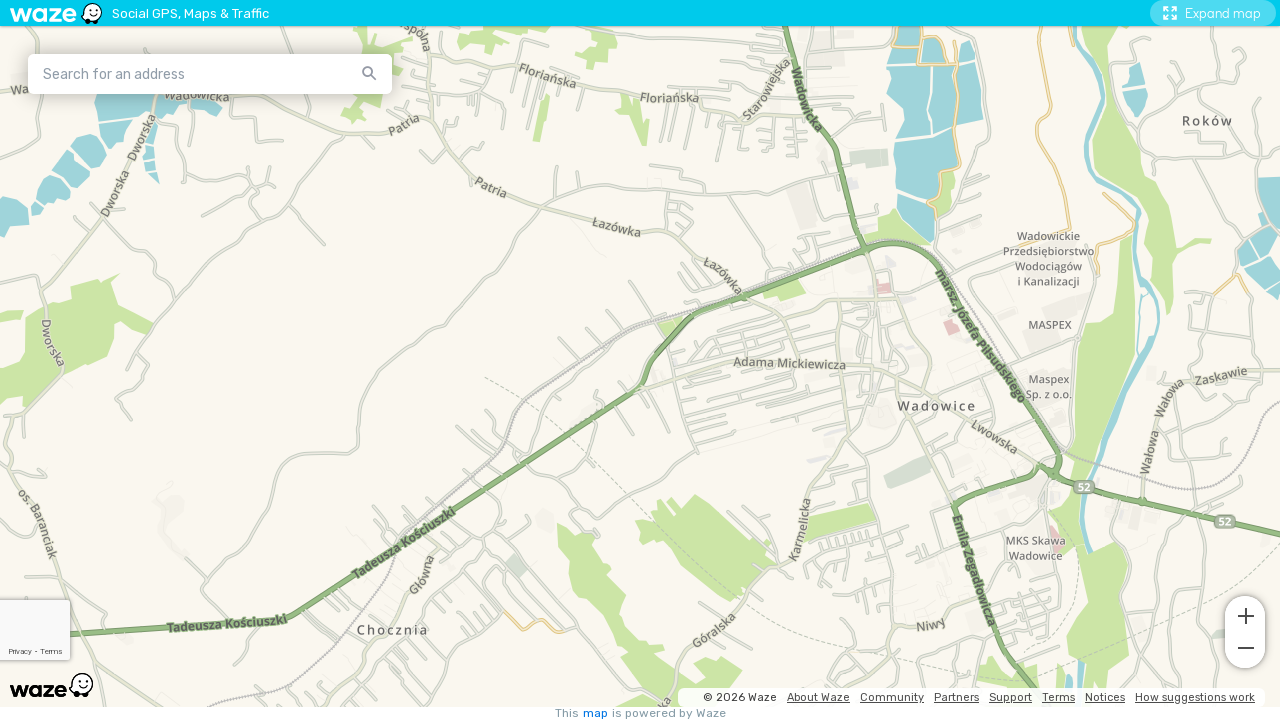

--- FILE ---
content_type: text/html; charset=utf-8
request_url: https://www.google.com/recaptcha/enterprise/anchor?ar=1&k=6Lf4WdUqAAAAAEUYUvzyLYIkO3PoFAqi8ZHGiDLW&co=aHR0cHM6Ly9lbWJlZC53YXplLmNvbTo0NDM.&hl=en&v=PoyoqOPhxBO7pBk68S4YbpHZ&size=invisible&badge=bottomleft&anchor-ms=20000&execute-ms=30000&cb=au8kmq9te1h3
body_size: 48550
content:
<!DOCTYPE HTML><html dir="ltr" lang="en"><head><meta http-equiv="Content-Type" content="text/html; charset=UTF-8">
<meta http-equiv="X-UA-Compatible" content="IE=edge">
<title>reCAPTCHA</title>
<style type="text/css">
/* cyrillic-ext */
@font-face {
  font-family: 'Roboto';
  font-style: normal;
  font-weight: 400;
  font-stretch: 100%;
  src: url(//fonts.gstatic.com/s/roboto/v48/KFO7CnqEu92Fr1ME7kSn66aGLdTylUAMa3GUBHMdazTgWw.woff2) format('woff2');
  unicode-range: U+0460-052F, U+1C80-1C8A, U+20B4, U+2DE0-2DFF, U+A640-A69F, U+FE2E-FE2F;
}
/* cyrillic */
@font-face {
  font-family: 'Roboto';
  font-style: normal;
  font-weight: 400;
  font-stretch: 100%;
  src: url(//fonts.gstatic.com/s/roboto/v48/KFO7CnqEu92Fr1ME7kSn66aGLdTylUAMa3iUBHMdazTgWw.woff2) format('woff2');
  unicode-range: U+0301, U+0400-045F, U+0490-0491, U+04B0-04B1, U+2116;
}
/* greek-ext */
@font-face {
  font-family: 'Roboto';
  font-style: normal;
  font-weight: 400;
  font-stretch: 100%;
  src: url(//fonts.gstatic.com/s/roboto/v48/KFO7CnqEu92Fr1ME7kSn66aGLdTylUAMa3CUBHMdazTgWw.woff2) format('woff2');
  unicode-range: U+1F00-1FFF;
}
/* greek */
@font-face {
  font-family: 'Roboto';
  font-style: normal;
  font-weight: 400;
  font-stretch: 100%;
  src: url(//fonts.gstatic.com/s/roboto/v48/KFO7CnqEu92Fr1ME7kSn66aGLdTylUAMa3-UBHMdazTgWw.woff2) format('woff2');
  unicode-range: U+0370-0377, U+037A-037F, U+0384-038A, U+038C, U+038E-03A1, U+03A3-03FF;
}
/* math */
@font-face {
  font-family: 'Roboto';
  font-style: normal;
  font-weight: 400;
  font-stretch: 100%;
  src: url(//fonts.gstatic.com/s/roboto/v48/KFO7CnqEu92Fr1ME7kSn66aGLdTylUAMawCUBHMdazTgWw.woff2) format('woff2');
  unicode-range: U+0302-0303, U+0305, U+0307-0308, U+0310, U+0312, U+0315, U+031A, U+0326-0327, U+032C, U+032F-0330, U+0332-0333, U+0338, U+033A, U+0346, U+034D, U+0391-03A1, U+03A3-03A9, U+03B1-03C9, U+03D1, U+03D5-03D6, U+03F0-03F1, U+03F4-03F5, U+2016-2017, U+2034-2038, U+203C, U+2040, U+2043, U+2047, U+2050, U+2057, U+205F, U+2070-2071, U+2074-208E, U+2090-209C, U+20D0-20DC, U+20E1, U+20E5-20EF, U+2100-2112, U+2114-2115, U+2117-2121, U+2123-214F, U+2190, U+2192, U+2194-21AE, U+21B0-21E5, U+21F1-21F2, U+21F4-2211, U+2213-2214, U+2216-22FF, U+2308-230B, U+2310, U+2319, U+231C-2321, U+2336-237A, U+237C, U+2395, U+239B-23B7, U+23D0, U+23DC-23E1, U+2474-2475, U+25AF, U+25B3, U+25B7, U+25BD, U+25C1, U+25CA, U+25CC, U+25FB, U+266D-266F, U+27C0-27FF, U+2900-2AFF, U+2B0E-2B11, U+2B30-2B4C, U+2BFE, U+3030, U+FF5B, U+FF5D, U+1D400-1D7FF, U+1EE00-1EEFF;
}
/* symbols */
@font-face {
  font-family: 'Roboto';
  font-style: normal;
  font-weight: 400;
  font-stretch: 100%;
  src: url(//fonts.gstatic.com/s/roboto/v48/KFO7CnqEu92Fr1ME7kSn66aGLdTylUAMaxKUBHMdazTgWw.woff2) format('woff2');
  unicode-range: U+0001-000C, U+000E-001F, U+007F-009F, U+20DD-20E0, U+20E2-20E4, U+2150-218F, U+2190, U+2192, U+2194-2199, U+21AF, U+21E6-21F0, U+21F3, U+2218-2219, U+2299, U+22C4-22C6, U+2300-243F, U+2440-244A, U+2460-24FF, U+25A0-27BF, U+2800-28FF, U+2921-2922, U+2981, U+29BF, U+29EB, U+2B00-2BFF, U+4DC0-4DFF, U+FFF9-FFFB, U+10140-1018E, U+10190-1019C, U+101A0, U+101D0-101FD, U+102E0-102FB, U+10E60-10E7E, U+1D2C0-1D2D3, U+1D2E0-1D37F, U+1F000-1F0FF, U+1F100-1F1AD, U+1F1E6-1F1FF, U+1F30D-1F30F, U+1F315, U+1F31C, U+1F31E, U+1F320-1F32C, U+1F336, U+1F378, U+1F37D, U+1F382, U+1F393-1F39F, U+1F3A7-1F3A8, U+1F3AC-1F3AF, U+1F3C2, U+1F3C4-1F3C6, U+1F3CA-1F3CE, U+1F3D4-1F3E0, U+1F3ED, U+1F3F1-1F3F3, U+1F3F5-1F3F7, U+1F408, U+1F415, U+1F41F, U+1F426, U+1F43F, U+1F441-1F442, U+1F444, U+1F446-1F449, U+1F44C-1F44E, U+1F453, U+1F46A, U+1F47D, U+1F4A3, U+1F4B0, U+1F4B3, U+1F4B9, U+1F4BB, U+1F4BF, U+1F4C8-1F4CB, U+1F4D6, U+1F4DA, U+1F4DF, U+1F4E3-1F4E6, U+1F4EA-1F4ED, U+1F4F7, U+1F4F9-1F4FB, U+1F4FD-1F4FE, U+1F503, U+1F507-1F50B, U+1F50D, U+1F512-1F513, U+1F53E-1F54A, U+1F54F-1F5FA, U+1F610, U+1F650-1F67F, U+1F687, U+1F68D, U+1F691, U+1F694, U+1F698, U+1F6AD, U+1F6B2, U+1F6B9-1F6BA, U+1F6BC, U+1F6C6-1F6CF, U+1F6D3-1F6D7, U+1F6E0-1F6EA, U+1F6F0-1F6F3, U+1F6F7-1F6FC, U+1F700-1F7FF, U+1F800-1F80B, U+1F810-1F847, U+1F850-1F859, U+1F860-1F887, U+1F890-1F8AD, U+1F8B0-1F8BB, U+1F8C0-1F8C1, U+1F900-1F90B, U+1F93B, U+1F946, U+1F984, U+1F996, U+1F9E9, U+1FA00-1FA6F, U+1FA70-1FA7C, U+1FA80-1FA89, U+1FA8F-1FAC6, U+1FACE-1FADC, U+1FADF-1FAE9, U+1FAF0-1FAF8, U+1FB00-1FBFF;
}
/* vietnamese */
@font-face {
  font-family: 'Roboto';
  font-style: normal;
  font-weight: 400;
  font-stretch: 100%;
  src: url(//fonts.gstatic.com/s/roboto/v48/KFO7CnqEu92Fr1ME7kSn66aGLdTylUAMa3OUBHMdazTgWw.woff2) format('woff2');
  unicode-range: U+0102-0103, U+0110-0111, U+0128-0129, U+0168-0169, U+01A0-01A1, U+01AF-01B0, U+0300-0301, U+0303-0304, U+0308-0309, U+0323, U+0329, U+1EA0-1EF9, U+20AB;
}
/* latin-ext */
@font-face {
  font-family: 'Roboto';
  font-style: normal;
  font-weight: 400;
  font-stretch: 100%;
  src: url(//fonts.gstatic.com/s/roboto/v48/KFO7CnqEu92Fr1ME7kSn66aGLdTylUAMa3KUBHMdazTgWw.woff2) format('woff2');
  unicode-range: U+0100-02BA, U+02BD-02C5, U+02C7-02CC, U+02CE-02D7, U+02DD-02FF, U+0304, U+0308, U+0329, U+1D00-1DBF, U+1E00-1E9F, U+1EF2-1EFF, U+2020, U+20A0-20AB, U+20AD-20C0, U+2113, U+2C60-2C7F, U+A720-A7FF;
}
/* latin */
@font-face {
  font-family: 'Roboto';
  font-style: normal;
  font-weight: 400;
  font-stretch: 100%;
  src: url(//fonts.gstatic.com/s/roboto/v48/KFO7CnqEu92Fr1ME7kSn66aGLdTylUAMa3yUBHMdazQ.woff2) format('woff2');
  unicode-range: U+0000-00FF, U+0131, U+0152-0153, U+02BB-02BC, U+02C6, U+02DA, U+02DC, U+0304, U+0308, U+0329, U+2000-206F, U+20AC, U+2122, U+2191, U+2193, U+2212, U+2215, U+FEFF, U+FFFD;
}
/* cyrillic-ext */
@font-face {
  font-family: 'Roboto';
  font-style: normal;
  font-weight: 500;
  font-stretch: 100%;
  src: url(//fonts.gstatic.com/s/roboto/v48/KFO7CnqEu92Fr1ME7kSn66aGLdTylUAMa3GUBHMdazTgWw.woff2) format('woff2');
  unicode-range: U+0460-052F, U+1C80-1C8A, U+20B4, U+2DE0-2DFF, U+A640-A69F, U+FE2E-FE2F;
}
/* cyrillic */
@font-face {
  font-family: 'Roboto';
  font-style: normal;
  font-weight: 500;
  font-stretch: 100%;
  src: url(//fonts.gstatic.com/s/roboto/v48/KFO7CnqEu92Fr1ME7kSn66aGLdTylUAMa3iUBHMdazTgWw.woff2) format('woff2');
  unicode-range: U+0301, U+0400-045F, U+0490-0491, U+04B0-04B1, U+2116;
}
/* greek-ext */
@font-face {
  font-family: 'Roboto';
  font-style: normal;
  font-weight: 500;
  font-stretch: 100%;
  src: url(//fonts.gstatic.com/s/roboto/v48/KFO7CnqEu92Fr1ME7kSn66aGLdTylUAMa3CUBHMdazTgWw.woff2) format('woff2');
  unicode-range: U+1F00-1FFF;
}
/* greek */
@font-face {
  font-family: 'Roboto';
  font-style: normal;
  font-weight: 500;
  font-stretch: 100%;
  src: url(//fonts.gstatic.com/s/roboto/v48/KFO7CnqEu92Fr1ME7kSn66aGLdTylUAMa3-UBHMdazTgWw.woff2) format('woff2');
  unicode-range: U+0370-0377, U+037A-037F, U+0384-038A, U+038C, U+038E-03A1, U+03A3-03FF;
}
/* math */
@font-face {
  font-family: 'Roboto';
  font-style: normal;
  font-weight: 500;
  font-stretch: 100%;
  src: url(//fonts.gstatic.com/s/roboto/v48/KFO7CnqEu92Fr1ME7kSn66aGLdTylUAMawCUBHMdazTgWw.woff2) format('woff2');
  unicode-range: U+0302-0303, U+0305, U+0307-0308, U+0310, U+0312, U+0315, U+031A, U+0326-0327, U+032C, U+032F-0330, U+0332-0333, U+0338, U+033A, U+0346, U+034D, U+0391-03A1, U+03A3-03A9, U+03B1-03C9, U+03D1, U+03D5-03D6, U+03F0-03F1, U+03F4-03F5, U+2016-2017, U+2034-2038, U+203C, U+2040, U+2043, U+2047, U+2050, U+2057, U+205F, U+2070-2071, U+2074-208E, U+2090-209C, U+20D0-20DC, U+20E1, U+20E5-20EF, U+2100-2112, U+2114-2115, U+2117-2121, U+2123-214F, U+2190, U+2192, U+2194-21AE, U+21B0-21E5, U+21F1-21F2, U+21F4-2211, U+2213-2214, U+2216-22FF, U+2308-230B, U+2310, U+2319, U+231C-2321, U+2336-237A, U+237C, U+2395, U+239B-23B7, U+23D0, U+23DC-23E1, U+2474-2475, U+25AF, U+25B3, U+25B7, U+25BD, U+25C1, U+25CA, U+25CC, U+25FB, U+266D-266F, U+27C0-27FF, U+2900-2AFF, U+2B0E-2B11, U+2B30-2B4C, U+2BFE, U+3030, U+FF5B, U+FF5D, U+1D400-1D7FF, U+1EE00-1EEFF;
}
/* symbols */
@font-face {
  font-family: 'Roboto';
  font-style: normal;
  font-weight: 500;
  font-stretch: 100%;
  src: url(//fonts.gstatic.com/s/roboto/v48/KFO7CnqEu92Fr1ME7kSn66aGLdTylUAMaxKUBHMdazTgWw.woff2) format('woff2');
  unicode-range: U+0001-000C, U+000E-001F, U+007F-009F, U+20DD-20E0, U+20E2-20E4, U+2150-218F, U+2190, U+2192, U+2194-2199, U+21AF, U+21E6-21F0, U+21F3, U+2218-2219, U+2299, U+22C4-22C6, U+2300-243F, U+2440-244A, U+2460-24FF, U+25A0-27BF, U+2800-28FF, U+2921-2922, U+2981, U+29BF, U+29EB, U+2B00-2BFF, U+4DC0-4DFF, U+FFF9-FFFB, U+10140-1018E, U+10190-1019C, U+101A0, U+101D0-101FD, U+102E0-102FB, U+10E60-10E7E, U+1D2C0-1D2D3, U+1D2E0-1D37F, U+1F000-1F0FF, U+1F100-1F1AD, U+1F1E6-1F1FF, U+1F30D-1F30F, U+1F315, U+1F31C, U+1F31E, U+1F320-1F32C, U+1F336, U+1F378, U+1F37D, U+1F382, U+1F393-1F39F, U+1F3A7-1F3A8, U+1F3AC-1F3AF, U+1F3C2, U+1F3C4-1F3C6, U+1F3CA-1F3CE, U+1F3D4-1F3E0, U+1F3ED, U+1F3F1-1F3F3, U+1F3F5-1F3F7, U+1F408, U+1F415, U+1F41F, U+1F426, U+1F43F, U+1F441-1F442, U+1F444, U+1F446-1F449, U+1F44C-1F44E, U+1F453, U+1F46A, U+1F47D, U+1F4A3, U+1F4B0, U+1F4B3, U+1F4B9, U+1F4BB, U+1F4BF, U+1F4C8-1F4CB, U+1F4D6, U+1F4DA, U+1F4DF, U+1F4E3-1F4E6, U+1F4EA-1F4ED, U+1F4F7, U+1F4F9-1F4FB, U+1F4FD-1F4FE, U+1F503, U+1F507-1F50B, U+1F50D, U+1F512-1F513, U+1F53E-1F54A, U+1F54F-1F5FA, U+1F610, U+1F650-1F67F, U+1F687, U+1F68D, U+1F691, U+1F694, U+1F698, U+1F6AD, U+1F6B2, U+1F6B9-1F6BA, U+1F6BC, U+1F6C6-1F6CF, U+1F6D3-1F6D7, U+1F6E0-1F6EA, U+1F6F0-1F6F3, U+1F6F7-1F6FC, U+1F700-1F7FF, U+1F800-1F80B, U+1F810-1F847, U+1F850-1F859, U+1F860-1F887, U+1F890-1F8AD, U+1F8B0-1F8BB, U+1F8C0-1F8C1, U+1F900-1F90B, U+1F93B, U+1F946, U+1F984, U+1F996, U+1F9E9, U+1FA00-1FA6F, U+1FA70-1FA7C, U+1FA80-1FA89, U+1FA8F-1FAC6, U+1FACE-1FADC, U+1FADF-1FAE9, U+1FAF0-1FAF8, U+1FB00-1FBFF;
}
/* vietnamese */
@font-face {
  font-family: 'Roboto';
  font-style: normal;
  font-weight: 500;
  font-stretch: 100%;
  src: url(//fonts.gstatic.com/s/roboto/v48/KFO7CnqEu92Fr1ME7kSn66aGLdTylUAMa3OUBHMdazTgWw.woff2) format('woff2');
  unicode-range: U+0102-0103, U+0110-0111, U+0128-0129, U+0168-0169, U+01A0-01A1, U+01AF-01B0, U+0300-0301, U+0303-0304, U+0308-0309, U+0323, U+0329, U+1EA0-1EF9, U+20AB;
}
/* latin-ext */
@font-face {
  font-family: 'Roboto';
  font-style: normal;
  font-weight: 500;
  font-stretch: 100%;
  src: url(//fonts.gstatic.com/s/roboto/v48/KFO7CnqEu92Fr1ME7kSn66aGLdTylUAMa3KUBHMdazTgWw.woff2) format('woff2');
  unicode-range: U+0100-02BA, U+02BD-02C5, U+02C7-02CC, U+02CE-02D7, U+02DD-02FF, U+0304, U+0308, U+0329, U+1D00-1DBF, U+1E00-1E9F, U+1EF2-1EFF, U+2020, U+20A0-20AB, U+20AD-20C0, U+2113, U+2C60-2C7F, U+A720-A7FF;
}
/* latin */
@font-face {
  font-family: 'Roboto';
  font-style: normal;
  font-weight: 500;
  font-stretch: 100%;
  src: url(//fonts.gstatic.com/s/roboto/v48/KFO7CnqEu92Fr1ME7kSn66aGLdTylUAMa3yUBHMdazQ.woff2) format('woff2');
  unicode-range: U+0000-00FF, U+0131, U+0152-0153, U+02BB-02BC, U+02C6, U+02DA, U+02DC, U+0304, U+0308, U+0329, U+2000-206F, U+20AC, U+2122, U+2191, U+2193, U+2212, U+2215, U+FEFF, U+FFFD;
}
/* cyrillic-ext */
@font-face {
  font-family: 'Roboto';
  font-style: normal;
  font-weight: 900;
  font-stretch: 100%;
  src: url(//fonts.gstatic.com/s/roboto/v48/KFO7CnqEu92Fr1ME7kSn66aGLdTylUAMa3GUBHMdazTgWw.woff2) format('woff2');
  unicode-range: U+0460-052F, U+1C80-1C8A, U+20B4, U+2DE0-2DFF, U+A640-A69F, U+FE2E-FE2F;
}
/* cyrillic */
@font-face {
  font-family: 'Roboto';
  font-style: normal;
  font-weight: 900;
  font-stretch: 100%;
  src: url(//fonts.gstatic.com/s/roboto/v48/KFO7CnqEu92Fr1ME7kSn66aGLdTylUAMa3iUBHMdazTgWw.woff2) format('woff2');
  unicode-range: U+0301, U+0400-045F, U+0490-0491, U+04B0-04B1, U+2116;
}
/* greek-ext */
@font-face {
  font-family: 'Roboto';
  font-style: normal;
  font-weight: 900;
  font-stretch: 100%;
  src: url(//fonts.gstatic.com/s/roboto/v48/KFO7CnqEu92Fr1ME7kSn66aGLdTylUAMa3CUBHMdazTgWw.woff2) format('woff2');
  unicode-range: U+1F00-1FFF;
}
/* greek */
@font-face {
  font-family: 'Roboto';
  font-style: normal;
  font-weight: 900;
  font-stretch: 100%;
  src: url(//fonts.gstatic.com/s/roboto/v48/KFO7CnqEu92Fr1ME7kSn66aGLdTylUAMa3-UBHMdazTgWw.woff2) format('woff2');
  unicode-range: U+0370-0377, U+037A-037F, U+0384-038A, U+038C, U+038E-03A1, U+03A3-03FF;
}
/* math */
@font-face {
  font-family: 'Roboto';
  font-style: normal;
  font-weight: 900;
  font-stretch: 100%;
  src: url(//fonts.gstatic.com/s/roboto/v48/KFO7CnqEu92Fr1ME7kSn66aGLdTylUAMawCUBHMdazTgWw.woff2) format('woff2');
  unicode-range: U+0302-0303, U+0305, U+0307-0308, U+0310, U+0312, U+0315, U+031A, U+0326-0327, U+032C, U+032F-0330, U+0332-0333, U+0338, U+033A, U+0346, U+034D, U+0391-03A1, U+03A3-03A9, U+03B1-03C9, U+03D1, U+03D5-03D6, U+03F0-03F1, U+03F4-03F5, U+2016-2017, U+2034-2038, U+203C, U+2040, U+2043, U+2047, U+2050, U+2057, U+205F, U+2070-2071, U+2074-208E, U+2090-209C, U+20D0-20DC, U+20E1, U+20E5-20EF, U+2100-2112, U+2114-2115, U+2117-2121, U+2123-214F, U+2190, U+2192, U+2194-21AE, U+21B0-21E5, U+21F1-21F2, U+21F4-2211, U+2213-2214, U+2216-22FF, U+2308-230B, U+2310, U+2319, U+231C-2321, U+2336-237A, U+237C, U+2395, U+239B-23B7, U+23D0, U+23DC-23E1, U+2474-2475, U+25AF, U+25B3, U+25B7, U+25BD, U+25C1, U+25CA, U+25CC, U+25FB, U+266D-266F, U+27C0-27FF, U+2900-2AFF, U+2B0E-2B11, U+2B30-2B4C, U+2BFE, U+3030, U+FF5B, U+FF5D, U+1D400-1D7FF, U+1EE00-1EEFF;
}
/* symbols */
@font-face {
  font-family: 'Roboto';
  font-style: normal;
  font-weight: 900;
  font-stretch: 100%;
  src: url(//fonts.gstatic.com/s/roboto/v48/KFO7CnqEu92Fr1ME7kSn66aGLdTylUAMaxKUBHMdazTgWw.woff2) format('woff2');
  unicode-range: U+0001-000C, U+000E-001F, U+007F-009F, U+20DD-20E0, U+20E2-20E4, U+2150-218F, U+2190, U+2192, U+2194-2199, U+21AF, U+21E6-21F0, U+21F3, U+2218-2219, U+2299, U+22C4-22C6, U+2300-243F, U+2440-244A, U+2460-24FF, U+25A0-27BF, U+2800-28FF, U+2921-2922, U+2981, U+29BF, U+29EB, U+2B00-2BFF, U+4DC0-4DFF, U+FFF9-FFFB, U+10140-1018E, U+10190-1019C, U+101A0, U+101D0-101FD, U+102E0-102FB, U+10E60-10E7E, U+1D2C0-1D2D3, U+1D2E0-1D37F, U+1F000-1F0FF, U+1F100-1F1AD, U+1F1E6-1F1FF, U+1F30D-1F30F, U+1F315, U+1F31C, U+1F31E, U+1F320-1F32C, U+1F336, U+1F378, U+1F37D, U+1F382, U+1F393-1F39F, U+1F3A7-1F3A8, U+1F3AC-1F3AF, U+1F3C2, U+1F3C4-1F3C6, U+1F3CA-1F3CE, U+1F3D4-1F3E0, U+1F3ED, U+1F3F1-1F3F3, U+1F3F5-1F3F7, U+1F408, U+1F415, U+1F41F, U+1F426, U+1F43F, U+1F441-1F442, U+1F444, U+1F446-1F449, U+1F44C-1F44E, U+1F453, U+1F46A, U+1F47D, U+1F4A3, U+1F4B0, U+1F4B3, U+1F4B9, U+1F4BB, U+1F4BF, U+1F4C8-1F4CB, U+1F4D6, U+1F4DA, U+1F4DF, U+1F4E3-1F4E6, U+1F4EA-1F4ED, U+1F4F7, U+1F4F9-1F4FB, U+1F4FD-1F4FE, U+1F503, U+1F507-1F50B, U+1F50D, U+1F512-1F513, U+1F53E-1F54A, U+1F54F-1F5FA, U+1F610, U+1F650-1F67F, U+1F687, U+1F68D, U+1F691, U+1F694, U+1F698, U+1F6AD, U+1F6B2, U+1F6B9-1F6BA, U+1F6BC, U+1F6C6-1F6CF, U+1F6D3-1F6D7, U+1F6E0-1F6EA, U+1F6F0-1F6F3, U+1F6F7-1F6FC, U+1F700-1F7FF, U+1F800-1F80B, U+1F810-1F847, U+1F850-1F859, U+1F860-1F887, U+1F890-1F8AD, U+1F8B0-1F8BB, U+1F8C0-1F8C1, U+1F900-1F90B, U+1F93B, U+1F946, U+1F984, U+1F996, U+1F9E9, U+1FA00-1FA6F, U+1FA70-1FA7C, U+1FA80-1FA89, U+1FA8F-1FAC6, U+1FACE-1FADC, U+1FADF-1FAE9, U+1FAF0-1FAF8, U+1FB00-1FBFF;
}
/* vietnamese */
@font-face {
  font-family: 'Roboto';
  font-style: normal;
  font-weight: 900;
  font-stretch: 100%;
  src: url(//fonts.gstatic.com/s/roboto/v48/KFO7CnqEu92Fr1ME7kSn66aGLdTylUAMa3OUBHMdazTgWw.woff2) format('woff2');
  unicode-range: U+0102-0103, U+0110-0111, U+0128-0129, U+0168-0169, U+01A0-01A1, U+01AF-01B0, U+0300-0301, U+0303-0304, U+0308-0309, U+0323, U+0329, U+1EA0-1EF9, U+20AB;
}
/* latin-ext */
@font-face {
  font-family: 'Roboto';
  font-style: normal;
  font-weight: 900;
  font-stretch: 100%;
  src: url(//fonts.gstatic.com/s/roboto/v48/KFO7CnqEu92Fr1ME7kSn66aGLdTylUAMa3KUBHMdazTgWw.woff2) format('woff2');
  unicode-range: U+0100-02BA, U+02BD-02C5, U+02C7-02CC, U+02CE-02D7, U+02DD-02FF, U+0304, U+0308, U+0329, U+1D00-1DBF, U+1E00-1E9F, U+1EF2-1EFF, U+2020, U+20A0-20AB, U+20AD-20C0, U+2113, U+2C60-2C7F, U+A720-A7FF;
}
/* latin */
@font-face {
  font-family: 'Roboto';
  font-style: normal;
  font-weight: 900;
  font-stretch: 100%;
  src: url(//fonts.gstatic.com/s/roboto/v48/KFO7CnqEu92Fr1ME7kSn66aGLdTylUAMa3yUBHMdazQ.woff2) format('woff2');
  unicode-range: U+0000-00FF, U+0131, U+0152-0153, U+02BB-02BC, U+02C6, U+02DA, U+02DC, U+0304, U+0308, U+0329, U+2000-206F, U+20AC, U+2122, U+2191, U+2193, U+2212, U+2215, U+FEFF, U+FFFD;
}

</style>
<link rel="stylesheet" type="text/css" href="https://www.gstatic.com/recaptcha/releases/PoyoqOPhxBO7pBk68S4YbpHZ/styles__ltr.css">
<script nonce="PwQ8546wFMqn7cf-IAMLow" type="text/javascript">window['__recaptcha_api'] = 'https://www.google.com/recaptcha/enterprise/';</script>
<script type="text/javascript" src="https://www.gstatic.com/recaptcha/releases/PoyoqOPhxBO7pBk68S4YbpHZ/recaptcha__en.js" nonce="PwQ8546wFMqn7cf-IAMLow">
      
    </script></head>
<body><div id="rc-anchor-alert" class="rc-anchor-alert"></div>
<input type="hidden" id="recaptcha-token" value="[base64]">
<script type="text/javascript" nonce="PwQ8546wFMqn7cf-IAMLow">
      recaptcha.anchor.Main.init("[\x22ainput\x22,[\x22bgdata\x22,\x22\x22,\[base64]/[base64]/[base64]/KE4oMTI0LHYsdi5HKSxMWihsLHYpKTpOKDEyNCx2LGwpLFYpLHYpLFQpKSxGKDE3MSx2KX0scjc9ZnVuY3Rpb24obCl7cmV0dXJuIGx9LEM9ZnVuY3Rpb24obCxWLHYpe04odixsLFYpLFZbYWtdPTI3OTZ9LG49ZnVuY3Rpb24obCxWKXtWLlg9KChWLlg/[base64]/[base64]/[base64]/[base64]/[base64]/[base64]/[base64]/[base64]/[base64]/[base64]/[base64]\\u003d\x22,\[base64]\\u003d\x22,\x22RWdxw7vCjWYpw4LClmDDkcKQwoUZHMKEwoNsX8OiExfDsz1DwptQw7Uswr/CkjrDo8KjOFvDoA7DmQ7DpgPCnE5nwrwlUW/[base64]/CicOkw7ghw5zCn8OWOhvDlCVMw7BoS8KVKGLDuz0Ef3TDm8KOXUxQwoRCw4tzwow1wpVkfsKSFMOMw6InwpQqKMKFbMOVwrsFw6HDt2llwpxdwqLDicKkw7DCsCt7w4DCnMOzPcKSw6nCncOJw6YxSik9OMOFUsOvIycTwoQSJ8O0wqHDlgEqCTnCo8K4wqBbHsKkcn/DgcKKHEp0wqx7w7nDtFTChmheFhrCtMKKNcKKwrgGdARxIR4uRMKAw7lbHsObLcKJSRZaw77Dq8KFwrYIKXTCrh/CkMKBKDFzUMKuGSTCu2XCvVZMUTE8w7DCt8Kpwq/CnWPDtMOJwpw2LcKPw5nCikjCksK7ccKJw6QyBsKTwpbDh07Dtj7CrsKswr7CvjHDssK+eMO2w7fCh1wmBsK6wr9xcsOMbTF0TcKRw541wrJLw5nDi3UIwrLDgnhlU2crEcK/HiY6PETDs2NSTx9YADceXRHDhTzDuR/CnD7CkMK+KxbDgBnDs31Ow4/DgQkxwqMvw4zDrF3Ds19oflPCqEsOwpTDimzDkcOGe1HDo3RIwo1WKUnCucKKw65dw77CiBYgDAUJwokNQcONEUfCjsO2w7I9TMKAFMKew68ewrpZwqdew6bCisKTTjfCnzTCo8OuQ8Kmw78fw5PCksOFw7vDuiLChVLDjwcuOcK3wp4lwo4rw41CcMOwc8O4wp/Dv8OhQh/Cq0/Di8Opw63CuGbCocKFwrhFwqV6wrEhwot0Y8OBU1nCosOta2h9NMK1w5hYf1Mdw5EwwqLDiH9de8Obwqw7w5dRDcORVcK6wrnDgsK0XkXCpyzCkl7DhcOoJcKAwoETKQ7CshTChcOFwobCpsK0w7bCrn7ClMOmwp3Dg8OpwrjCq8OoJMKzYEAUNiPCpcO5w7/DrRJ/cAxSP8OoPRQxwqHDhzLDpMOMwpjDp8OEw4bDvhPDrBEQw7XCsBjDl0ssw4DCjMKKSMKHw4LDmcOKw5EOwoVPw5HCi0kAw6NCw4d1a8KRwrLDjcOiKMK+wpjCnQnCscKrwpXCmMK/[base64]/[base64]/ClcOZw6jChcOLSFXDpRzCoT1awoEGw5p7FQsnwp3Cv8KAJWplcsO8w4l2GWQAwrx/HjvCm2dMRsO7wqg3wp1xN8O/asKdcRMvw7TCnR5bKT8nesOSw5gGbcK7w4/CvUMJwqzCjcOXw7FJw4p9wrPCqsK7wr3CusOUGCjDkcOLwpBiwp92wrNlw7QjPMKRScOcwpEOw6kRZRjCujvDr8K4asObMBoWwptLUMKFb1zChjYzHMO/EcKrTcKqQMO2w5nCqMOzw6jCisO4OcOSd8Oow7zCqUAnwrHDvDLDj8KXd0zDhnYfN8OYcMOXworCgQUBZ8KIBcOwwpppaMOZSzgDZiLChSRUwp/DrsKGw4U/wp0hOAdDGjjDhRPDhsO/[base64]/w7fDoMOkw4/CscKzwrtNemxywqZgUXrClsODwoLCgcKowokBw7w2D3pbIBFfXUVvw7hGwr/Cl8K8wqPCgjDDuMKdw4/DvUtPw75iw61ww7vDqwjDqsKiw5/CkcOow4rCvgUWbcKqesKKw7dvVcKBwpnDrsOLFcOBRMKxwrXCq0ELw4lCw7HCiMKJAMO/NkzCpcOjwr1kw5/[base64]/[base64]/CosODw5DDiz7CvjzCiMKJaznDtTHDiF/[base64]/DvypPJWEkBHnCoUXDrMOiw6Nbw5cHScKSw5bCu8KBw4h/wqZPwp1HwqRqwqk7EMOuAcKNNcO8a8Kbw6ENGsOuesO1w7jCkjXDjcOJUHvCs8Ofw4o4wqhuRU9ZUifCm25Mwp/Du8ODe14cworCni7DuBMSbsOXUkFvP2UeMMO3aEl8YMOmLsOCUlHDgMOVcmDDmMK3w4pQe0/Cu8KUwrfDmhHDrlrDpnxUw5XCisKSAMO8eMKZeULDisOQVsOIwqfDg0rCpy1dwq/CsMKRw5zClGzDnB7Dg8OuD8KQOXZHO8K7wpDDnsOawrkVw57DvcOeQsODw7xAw4YZIDHDk8KDw64TaSpjwpJUDAjClg/DuTfCmggJw4otasOywpPDuBwTw7xtNmXCsAnCmsKvBFR+w789FMKuwp9oVcKew5MLOGvCpGzDhDRgwqvDlMKYw6o+w7tLJwnDnMKCw53CtyNowo/DlA/Dj8OxLFdmw4UxAsOFw6l/KMOJcMKndsKfwqjCn8KNw6gSGMKsw6o/[base64]/Ci8O9O8KMN8OQNnzDrsK3wpRdB2bDpyk5w4Z0w6HCoUElw7FkSUsRMHDCqwwGIMOTJcK/w6RaHcO6w7PCsMOXwoJ4IS7Du8KKw7LDm8OqUcKqLVNTdFN9wqEbw4gHw51QworCuDTCpMKpw5Miw6Z5A8OIDA3Cr2hjwrXCmMKhwoDCtjLCkXVFdcKpUsKpCMOBb8K7L0HDnQkuHx9gZnvDnAoDwpXCi8OqWcKyw68GZcOIBMKMIcK/SnpCRTxBPwnDhDgWwqJVw4nDg0deIMK3w43Do8OSRsKtw7ATWEknOsK8wqHClh/[base64]/DpRI4W8K2wpHDjg4gYsO+wp/Dl8KXw6jCsTTCkGVhfsO2JcKpA8KLw7nDjcKgBBoywpjCiMOgXkANLcK5DDvConoiw5hAQ3NGcMOzRh3DilnCicK3VcOAQw/[base64]/[base64]/wprCsGvDnnNkUMKPw5AEwoEgI3TDucOufG/[base64]/[base64]/DsBjDjsOWdT/[base64]/CosKnwpYiw7g0ZcOGCy1gw6cYTMO2w4t9wqk5wo3DqsK6wrnCkhDCmsKAV8K2C3N3V193AMOheMO8w7Jzw4/DpMOMwpDCiMKTw7DCuV9XUDsfGG9sKRxFw7TDk8KEKcOtdzvCn0vDhMOewr3DnCbDpcK9wqVxFxfDoClrwrdyCcOUw4I2wpVJPUrDtsOxK8K1woQQeAtEwpXCsMOJJCbCpMOWw4fCm0jDqMKyKUU3wo5Zw58bbcOPwqdEREPDnht/[base64]/DuWBEw7TDpBzDgMK/K23DklJOUT83w4bDq0rCjsKgwpbDpWN/[base64]/HR7Cox/CmXJbwpPDpUxewojDu8KWdMOSYsKSaCbDkDXCqcOjC8Odwpx/[base64]/ClMKIw4DClEXCvMKDNcOLWRFfEsOPYsOGwprDsyHCp8OaP8O1biTCjsOmwojDrsK9UQjClMOmJcKIwptpw7XDvMO9w4LDvMOeTD7Dn1/Ck8Kzwq85wrjCrsOyHDYtU2sTwpHDvkd6KXPCngBiw4jDtMKuw4ZEVsOtw6tgwrxxwrE1bRbCrsKHwrEld8KqwoECc8KawppPwrLCkC5IAcKEwrvCqsORw54cwp/DpxjCgD0uVAspYxbCu8K5w54eV20AwqnDo8ODw5bCiF3Cq8OEAkUhwr7DsnEPKcOvwqrDhcO7KMOIH8O/w5/DnEpeGFLClRjDqMOYwp3Dl1/CmcO5ISbDjsKLw7E7f1nCv3LDkS/[base64]/DuwxcajAGasK8OjLDlcORwpnDqcKcwpxqwoQzw6zCsUDChn9uS8KGJRseXy3CqcONAzvDosO3w67Cvzt/[base64]/[base64]/CmsK3Pk7CqkLCtgHDicKkw5lYZMKdBcK+wrlgYBnCjHPDlE8cwoIGOyDCo8O5w6PCsRVwIz9jw7d2wqBDw5piBDXCoXXDo3k0w7U+w7R8w69vw4rCtyjDosKKwpXDhcKHTj8yw73DlC/DtcKvwrfCoCDCpkgpdDxiw6zDlTvCqxtwCsOdc8Otw4k5KcOXw67CicKpesOmME5YFTkMVsKmUsKXwqFXHm/Ck8KtwogCCSgEw6Mge1bCjkvDsVYnwo/DusOCCDfCqRorUcONBsOTwpnDvgglw6Znw4jDkDk9NcKjwpbCmcOsw4zCvcO/w64iHsOuwr5GwrPDrxpre0UMIsK3wr3DlsOjwr7CmsOyFXAhXlBJKsKRwo5Xw4p2wr7DosO3w5rCsWlUw4Fvw5zDpMKdw43CgMKzDz8cwrQ/Ox1vwrHDuhRLwq5UwqfDvcOuwqdVE3Y3dcOew54mwoMKTm5weMOSwqpJalcwQCfCjXPCkAEEw5TCn2PDpMO1LENkeMK/wrbDlTrDpSEqEgPDrsOvwpBIwoRVOsKzw63Dl8KFwo/DmMOGwrXCh8KGLsOFwozCoi3CuMKCwq4IfsO2Il1pw7zCucOzw5HCnz/DgGVyw7DDukk4w6tEw6rDg8OFOxbCu8OGw5JLwrnDn2gJfxPClW/DlMKQw7XCvMOlFcK6w6FMP8Ojw7fCk8OYGAnDhHnDqG0QwrfDvgrDvsKPGi5dBUPClsKYbMKgfgvCtnHDu8O0woFaw7jCpi/DkzVqw5HDok/ChhrDuMOJaMK9wobDtnM2CDLDnzIFXsO+fMKUfWEEO2PDsnEVS1jCrSN9w6F8wp7DtMOsS8Orw4PCoMO3w47DoXNaKcOwXXLCqR81w4vChMK8UmILf8OYwpU9w7UuVC/[base64]/Dm8OiwpQuejNew6/Cr8KrJ8OCwrApWXjDvz/CgsOdRsOvDX5Ow43DvMK3w4cQbsOAwpBgGsOow4Fnf8Knw6FpfcKFaxgZwp9mw4vCuMKiwp/CusKed8ODw5bCqQxTw6fClynCicK2Q8OsCsOLwrBGDsK2GMOXw6h1fMKzw5zDlcK1GEI4w5AjFMOmw5Mawo5qwrDCjC7CvUjCt8OPwrzChcKOwo3CoSLCj8Kcw4bCsMOnScODWGsJAUxsPGXDi1gCw4jCoWTCoMOkVhIrWMKcUyzDmUDCjkHDjMO/LsKbXyjDs8O1RxbChsO6CsOSNhrDrVTCuRvDpjU7UMKpw7Unw7/CusKswpjCmUXCrBFzAh4OPUBDDMK1PQYiw7/DmMKMUCk5KMKrHyxIw7bDicO4woI2w5LDmlnCqxLCh8OVDT3DmVohCXNSKU1vw7kXw57CjFbCp8ONwpPCmk5LwoLCmkUEwq/Cgzh/JzrCriTDkcKQw7kKw6rDrsOjwr3DjsKjw65fa3sKZMKtamN2w73CoMORccOnNMOTXsKXw4/[base64]/DvsKrP8KZV8OJwoseCsOhNMKbw4UVw7/CmcK4w7PDnzrDqMO7T8KlYy5qeTTDl8OxNMObw4jDrMK2wolWw7HDjzo6VkzCo3VBVQdTM1MQwq0hLcOow4pgBiLDkxjDjcOww45gw6NhZcKSDx/CsAECeMOtTjcEw7zCkcOiUcKOV0dSw5lIKEjDlMOoJg7ChCwXwpPDu8KkwrF1woDDhMKRUsKkM3DDoUPCqsOmw43CrlwwworDu8OPwqnDqGsDwq9uwqQzW8K2YsKewoLDkTQWw7IJwp/DkwUTwpvDjcOTUQHDm8O2HMOSHikVJV3CrSt/[base64]/LwrDmglBM3VYJcKBEcKyecO1w7rCiiTDlMO3w7fDu2Y/[base64]/DilZUwphTw75fWCvCj8O/[base64]/Ml3Dv8Kww7rDvTJiw7Zcw4sLTBTDi8OPw57CgMKNwo9gMsOCworDmnvDn8KPMyw1wrbDjUAgE8OYw4YSwq48dsKJS1dVT2B7w5pvwqfCvgUXw7bCs8KRAkfDq8Klwp/[base64]/[base64]/[base64]/[base64]/DpcOXwpgXfVTDusOBYyNFwpLCocKhw5oUwqLCnh17wo4/w7ZcNH/[base64]/Dn3LCjk3DhMOswoV6w4nCmsKBY8O5wo1pccKAw7LCliJlC8KywpQEw40twqHDi8K/wo1oNcKbcMK3wpLDnwTClWzCild/[base64]/DlGlWw5rDtMO2IU7Do1/CqMK5IW9xw6nCr8ODw4AswovCssOuwqRsw5rClcKcM31TaiRyF8K/w6nDh08qw6YtHUzDsMOTO8OzDMOXAAN1wrvCiwR2wp7CpB/DjcOmw5kZY8O/wqJXecKSWcKOwpE3w7HCkcKueBbDlcOcw43DncKBw6vCt8KHAiUbw7R/Cy7CrsOrwqLCosOuwpXCtMOYw5nCsxXDqH5LworDmsKqMzF4Q3/DrwdywpbCrsKHwobDui3CssK7w5Yyw5HCiMK1w5haeMOZwo3Crj3DlxXDtVpiLBjCgkUGWwsNwr5tc8OOWgwJYjvDr8OPw5how7p8w4rCpyTDtWHDsMKbwpvCrMOmwrQEEMKtR8OyK39AEcK5w4fCiDdSNV/Dk8KFeQHCjMKOwqECw7PChDXCk1zCklDCvVfCusOAZ8K4TMOTP8OOAMKXN2k/wocrwol0Y8OMAcOICgwZwpXCt8Kyw7nDuglEwr4Dw5PCkcK0wrJsZcOYw5/CkhnCuGrDvsOjw4FDTcKDwqYmw7rDosKXwojCgiTClyMLBcO4woJneMKVDMKjZjNsAlAhw4jCr8KEYUgeecOKwoosw54Yw6EPJh1rXTEjVMK9V8OuwrLDnsKhwq/CqUPDmcOVHcKpJMK/A8Krw4/Dh8KSwqPCvDDCjX4ENUh2W1HDlMOcTsO8LMORJ8KFwo4wAkhFSEPCgR3Du1wNw5/DgHJ/J8KHwpHDgcOxwr4rw7E0wp3Do8KIwqnCk8OsMcKJw5rDi8OVwqwlazfCl8KLw47CocOEMXXDk8OCwofDtMOfPALDgUU9wqV7LMK/wrXDvTpLw4MNVMOgbVgfRmtEwpvDhl4PCcONTsK/[base64]/DjcK+wrdYw4LDgypDIsKfwrsywrvDisKkw5zDtHEAw7/Ch8K+w6ZXwqVaDsOGwqHCrsK4GsOxDsO2wo7CssKgw7l/w5fDjsK0w5FEJsKFd8KhdsOBw7TCmh3CrMOvLH/[base64]/[base64]/TnQQw4jDq3BvWcO1WWXDlBLDtktyPcOFEwfDsMOrwobCvlkfw5DDgSdUH8OMK0EFdUTChsKOwqZQWxDDsMOuwrzCt8KOw5QowpXDj8Oxw4vDmX3Dg8KXw5rDgTXCpsKTw4DDs8OCOmHDq8K+McOgwpIUZMK9BsOZPMKBOkolwpA/S8OdO0LDojHDq1PCicOmZCjCnnzCuMOcwofDg0DDnsOgwpkTangjwq0qw6AiwoDDhsKESMOhcMKHPhPCs8KqesOmUQ9uwo/Dv8Kbwo/DlsKdw7PDq8Kkw4Euwq/DssONTsOCasO1wpJuwrM3w4oEE2jDtMOoU8Oqw6pIw61xwpkyKjByw4NHw6xjOMOSAmhbwrfDqMOow5PDvsK6dj/DrjHDrBHDtnXChsKhOcOzMgnDt8OkC8KCw7FgTn7DjUHDhi/Cow0TwoLCmRs9wpHCh8KuwqFAwqRZInfDt8KawpcATWtGU8KqwrPDnMKsDcOnPsKLwrwQNsOxw43DlsKOIjhyw6/CojwQLilSwrjCr8O1KMKwbFPCkwhVwqxvZX7DvsOewoxBZxgeEsOKwoxOYcKpA8ObwrpGw4dzXRXCuE1gwqLCo8KSC0A6wqUKwrMfF8Kkw63CkyrDgsOmZMK5wp/CkggpNh3ClcK1woTCv0HCiHEaw48WCFXDhMKcwqAGXMOgD8KAJFtrw6PDpkNXw4BmeWvDvcObGXRkwpZVw5jClcOyw6Qxwr7ChsOqScO/w4YpQVhxFhgObcOdJsOUwoUdwrUDw7dIOcKrYjFfCToaw6vDszfDq8K+OQwGT14Uw4DCuUlqT3tlNErDllDCtA0tX1cQwrHDilDCo2xke2ApXVA2AsKSw5UtZzvCsMKrwqQ3wqsgYcOrHcKHFRpKIsOmwqNSwohyw7/CrMOSTMOkNH3DhcOZc8K6w7vCjyZUw4TDk23CoRHCncOfw6HDtcOjwp8gw7MZDw4Dwo8hJw1JwpfCpMKJDsK+w73ChMK6w58iO8KwKBZQwr8xIMKCw5wEw5AEV8K9w659w7YlwoXCscOAIRjDpBnCsMO4w53CsllICsOGw7HDmCU3Li/DumgTw7NgBcOQw6ZCcErDr8KFdjgaw4JGacO/[base64]/ci4nPcKnCDTCojfCoXfCvMOVDcKCw5XCmsKhYFnCqsO6wqpnMsK9w7XDvmLCqMKCM37Dt0PCsgXCqUrClcOww6UOw6/CrCnCgloawq4iw7lWLMKcVcOLw7FUwowrwq3Ct3nCo3Azw4fDpSTCiHDDnCkewrjDnMK/w6FVSl7DpwjCv8OTw607w77Dl8KowqTDhW7CoMOMwoXDjMOuw5M7BlrCiWzDokQgPUfCpmwCw4oaw6nCnH/CsWrClcKqwoDCjQkGwrHCvcKewrs+aMOzwp4KH1LDmF0OHcKUwrQlw6/CrcK/wo7Cu8O0OgrDp8K7wr3ChD7DisKEYcKvw6jClMOdwp3CjDY1GMK4clh3w7l4wpJrwoh6w5ZEw6zDgmYjCcOlwqBTwoVvK18cwrHDkBTDrcKqw6nDqWPDnMOZw5/CrMOed1AQIUZCb3sdE8KEw6DCnsKMwq9sDgYmIcKiwqA6QmPDqHtEQn7CpxdxFgtzw5jCusOxBAl2wrVjwp9Zw6LCjUjDosOiLVbDrsOEw5xBwqI1wrUlw6HCuCprH8KEQMOfwpIHwohkIcOzdwYSPWXCpCbDicOGwpnDoCB+wo/CsCDDlcKwNxPCkcOlJMOiwo8SAl/Cr38PThfDscKNZ8OKwocpwpcMLgN6wpXCn8KYAcOHwqYFwpDDrsKYf8O/SgAnwrE8QsKiwoLCoyjCgsOMbsOOUVTDnnlad8OowpEOw6zDucOfJFVOBXBHwpxSw6swDcKRw5oTw4/DpB9ewpvCsmpgwoHCrCR2bcOfw57Du8Ksw4XDugxfJ3vChMOgfjhQcMKTMCbCjy7CgsK/bWLClHMUDWDDkQLCuMOjwq/DpcOzJkzCugYLw5bCpD4YwrbCpsKuwqx4wpHDmyFPainDisOhw49bHsOEwqDDrk3DuMOQcjDCrFdNwqjCscO/wocLwoNeG8KDDG1zfcKPwqkhasOAbMOTwqLCocKtw5PDsg4MEsKUdMKwcjLCjUJ/wqEnwogpQMOQw7jCpCnCr35aEcKoV8KNwqMRDU4SXz91dcOHwqPChnnCicK3wp/CinMcBQVsT1Jzw6sFw5HDg2pSwqbDjD7Ck2bDhsOtBcO8NsKswq5EYiHDt8KKJlfDksO8wr7DjjjDg3Q6worCrAsmwpnDkhrDu8Ouw65swpbDrcOww7RbwoEswpVWw48dOsK1LMOyKU3Do8KaLUIqZ8O/w6AUw4HDs3XCmD5+w4zCm8OXwp06GMKJMibDtcKsB8KEBg/Cq1zDm8KpeghWKRrDtMOYXEfCvMOfwqfDnwLCpCbDjcKcw6hfKTEVPsOEcHFDw5k9wqNMVcKTw4xnWn7CgcOvw5HDucK5csOawolUABPCjGHCnsKiSsOQw5HDlsKhwpvClsK5wrvCl05hwpEOWlzCgV9+XXXDjBzClMK/w6PDvTJUwpNWw6dfwqsbTsKVFcKLMzvDhMKQw4J/FRxxZ8OPBjskXcK+w5dAT8OSOsOfM8KeUgfDjE4rP8Kyw4tYw57DscK8w7bDs8K1Yxk6wrZnN8OBwoHDlcKgcsK0BMKmwqFuw6lTwpLDiljCr8KvC28ZbiTDqGTCj0wFaHheaXrDjx/DiXnDu8OgdSwtccKcwqPDjWvDsyzDisKcwp7Ck8OEwo5nw490HVrCp17ChxTDogrDhSXCosOfNMKSdcKTw5DDgGY2UFDCgMORwrJew41bYxvCiQQjLVdQw51DOxpjw7Y6w7/DqMOxwqhBfsKpwoNaAWBMYljDmMOdNcKLeMOoRDlHwphbD8K9SmJlwogaw5ETw4TDrsOfwpAgcVzDgcKew6zCil5OCA4Ba8KyLDnDvcKDwoFuZ8KJZEkMFMO+DsObwoA8XFsOTcOxG1XDrFnCu8KEw4fCj8OUe8OjwqgFw7fDpcKMJy/CqsKLc8OsXDR8CsO8BE3Cowdaw5nDgCzCkFLCnCHDvB7DmEsMwoXDiA/DjsKmFWAKLMKFw4Aaw44jw4DCkC86w69pKMKgWhXCisKRM8ODTWPCqSjDrgoeOWkqBMOOFsOlw5VPwoRtRMK4woDDhTUyN1bDv8KJwpRaOMOuEn/DtsKLwovClcKVwrl2wo5zGXZrFX/CvBHCumzDoE3CiMK1RMORCsOjDGPCnMOFUTjCmW1hYwDCosOQI8KrwpAJFUI5ccOPcsKEw7A1SMOBw4nDm0pyTSrCmiR4wpI6wq7Ci3DDiCNZw6twwqTCjF/CscKRTsKHwqPCkS1Awq3Dq1ZLR8KYX30Sw7JQw5sow59pwrJnN8KxJsOQTMOtY8Osb8Odw6vDuH3CpVXCiMKiwqrDqcKXd2vDiR4KwpTCgsOOwq/CgsKNFidCw5FHwqnDrSsLOcOtw77DkDlIwpp+w5MUcsKXwr3DrGxLVWkdbsKkGcOYw7cjDMO9BX3DhMOTEMOpPcOxw68CbMOuQMK9w6RIFhfCvwTDjENhw4hiUV/[base64]/Dj8K9Lj/CnMKlwrDCg8O3w7UnW8Kcwo4YEQLDgwDDs0fCqMOhXsKwLcOpTlZVwofCjgt9wqHCgwJ0RsOkw6I8WXgHwqDDuMO/[base64]/CosKlwq9Aw7FmL1ZWSMKEwo09w7cqwp88V8KuwqYowrcbPsO3J8OMw5cewrnCmGrCjMKOw6PDucOiDR8sdsO3YQrCvcKowpBLwpLCosOWO8K9wqvCtcOLwpkHRcKyw7kiYR/DnzRCUsKuw4rDhcOJw48wUVHDhCbDi8OpW0zChx4rXsKjDkzDrcO8U8OyMcOywqJAMsO/w7XDvMOWwoPDghheai/[base64]/[base64]/Ds8KVHHJPw7Axw77Dri1Fw6zCsBAfcBDCl2odZ8Kxw7vDm0ZVNcOYdlcZFcO8EygCw4TDkMKSDT3DnsO1woHDhVJRwqXDisOWw4EFw5/[base64]/[base64]/J8OqV8OxPcKVPcOuYjwXdzlbY8KmOFcww4/Cn8OJTMKFwplww5V9w7nDrcOzwqZyw47CvUPCosORdMKywrZkYxVUP2PDpwImHhzDtCfCu0EgwoYIw43CiREIasKqO8O0U8KWwpvDjQR6P23CtMOHwqNww4AXwp/Co8KMwrt5CE00KsKvJMKLwrVAw5xiwqEVDsKKwo5Ow6lwwqsOw6nDgcORIsOHeCZpw57Cj8KhHsOmDTvChcObw73DgsKYwrsQWsK1wojCjjDDhcKRw7PDksO1BcOywoHCvMOAPsKgwq3DpcOfVcOdwqtCOcKowrzCo8OBV8O8I8OUKCPCuHs9w5xew47CrsOCO8Kvw6/Cp1Yew6LDo8KBwpNLRhnCr8O8SMKcwoPCjGbCtyUfwpoJwqwcwo8/JB/CqmALwoDCjMK2b8KYPVjCk8Kywq4sw7HDoQ9twppQByLCkl7Cjz5cwqEewo9ww5wEV3/CmcK4w6YQQFZAD1oSQnppdMOkTR1Iw7t+w7bCucOfwrFOPklxw40XfyBYwrPDi8OQOGzCpVdmCMKSVXZqXcOmw4jDr8OOwo4vKsKIWXI8KMKEV8OnwqQkU8KjaxXCpcKfwpjDocOjJcOVETPDmcKKw7LCpX/DlcKcw791woAVwqnDvMK9w78UPBUGbsK7w7AcwrLCjBU5w7MgEsOIwqI2woAlS8KXCMKtwoHDjsKcU8KkwpYjw4TDuMK9GB8sIcKXM3XCosKtwoI4w5h1wpJHwpLDs8O3fcKpw6/CuMKqw6wSY33Dl8Kmw43CqsKxJy9bw47DgsKDGXnCgMOFwoDCp8OFw6DCqMK0w61Cw4XCr8KMPMK3acOQMlDDkVfCi8O4cy/Cr8OgwrXDgcORF2U5PVoQw5VKw6duwpNUw41OJBLDl2XCi23Dg3hpTcKINy4tw5IzwoHDvm/DtMOqwok7bsKDTH/DmxnClMOFXXjCvDzCrBc6b8OqdEcjbgPDnsO8w4E0w7RsTMOWw4fDhWHDosO9wpscw7zCiCXDoBMyMTfCqn9Jd8OnMMOlPsOuY8K3IMONTTnDicK6EMKrw4bCjcK9fMOww4htHi3Dp3DDi3rCr8OEw6gJFU7CgGvCjVlrwolEw4tTw49xZWpowpsYGcO2w698woR8BV/Cu8OOw5/Dr8O/woQyWR3DhDhuG8OGaMOcw7kuwrrCg8O1NMOVw4nDhHTDnTrCuFTClETDrMKQIGjDmBhHYH/DnMOLw7DDp8O/wofCucOcwojDtC9AaA5kwqfDkz9DZ3U0OnYtA8OZw7HCg0AKw6jDiWxow4dRZMKbQ8Oswo3CmcORYCvDmcK7AQ0SwrTDvcOpX3lFw7B0bMO/[base64]/Du8KGLjzCsMKlWEvCty/DoyDDl8OAwpTCksOBTcKUaMOYw4ESIsOKPMKHw7stY2PDpmrDgMOfw4jDhVZBJsKqw4YBTnodHCYuw6jCvW/[base64]/w4fDjsOKw5dzwq9+w4PCtMKeAcOTw6g2c1nDvMKsOcOiwrdPw7UGw4rCscOxw5hKw4nDlMKNw6Iyw7rDt8KVw43CucKHw54AKl7CjcKZDMOZw6TCnwdBw7HCkE5cw5Zcw7gkHMOuw6o/w7x2wqzCnxNAwqrCnsOUal7CvCERPRECw6x3FMKCWBQ1w6huw4TDpsOaB8KcSsO/RBLDs8Klfz7CjcOvPHgWQMO/w7bDhRnDincXZsKLZgPDicOtfgUJP8OCw5rDu8KFExBcw5nDqzfDncOGwqjCj8OMwoo3wrvCuxgBw5x4wq5Vw6k7XDnCqcKYwocwwp5TGwUuw60eZ8Ojw7vCjipmFMKQT8K/DsOiwr/[base64]/HUPDhMKUwrJZwpoWw4vDg3QMUcOACGo2G2TCuMKUOz07wrnDisKJOMOkwoTCnDA/XsKuQ8KPwqLCmlUqXSfCqxsSRsKuEcOowrxlJAXDl8OZFyVfQAZ0WQFLD8OLCWPDhgLDu0MswpPDoHdtw6ZSwojCol7DujNVGmDDh8OQSGfDhW4bwp3DmjLCnsOOUMKkKgpSw5jDp2bCpmVPwr/[base64]/[base64]/CrRDDu3rCiMKlfcKowqg5NsKuHXZ5wr9pHMOkdEAgwqDConI4ejtAwrXCvhE4wpI/w4smVmQWTsKrw7NCw5NMXsOww6tAO8OOIMKhZ1nDtsO+f1BEw6PCkMK+djs7bjnCqMOKwqlAMQtmw582wozCncKSW8Odw7tow6/DonHDssKDw4XDj8OuQcOddsOHw6fDncKLRMKVbMKywozDoAXDpCPCh1FXDwfCvsORwpHDum/CrMOxwqYFw7DCsW4Dw5zDpicDYcKnU1bDtWLDuybDjB7Cu8Kvw7Y8YcOzYcO6OcK2JMOZwqPCrsKIw7Riw7p8w4xAcGbDoELCicKNRcOyw54Qwr7DhXLDiMOKLEk0JsOsEMKoOU7CisOAExQ/NsK/wrBUEG3DrEZWwpoGWcOtCXARwpzDiXvDssKmw4A3GcKKwqPCgjNVw5tvUMO7OTHCr0DCnnVUbBrCksO/w6XDtBRdfH0+DMKLwpwFwopdw5vDhmEwASPCtBrDqsKybizDpsOLwpcww5otwrQ3wptsWcKaUkl5asO+wojCvWgAw4/Dk8OqwplMTsKXOsOvw6EPwoXCpA7CgMKKw7fDmsOfw5VRw4/DscKZQRtJw5zDmsK7w4cSaMOSVAUgw4U9TkfDsMOQw5JzQ8OiUgVaw73Dp1E+ZSlcIcOKw6vDt1cdw6sjUsOuKMK/wp3CmmHCny/Ch8OnacOlSBXCvsK3wrPCgWQNwo1xw6gRM8Kbwr4+TR/CiHU4ch92VMKhwoXCi3pzbGVMwrHCu8K9DsOSwpjDoCLDnxnDtMKXwpQIamhSw6V6PMKYHcOkw43DkAk8X8Kywr1HMsOuwq/CsUzDiVHDmgc0N8OwwpA/w5d9w6F0aEfDqcOeeClyDMOATDkNwqcMEWzCgMKiwqkvSMOOwp8aw5zDrMKew70dwqHCgS/[base64]/Do8O+wrrDtMOwNsO8HMK7JMKawoPDshbDgWR7w4jCjnplfhYvwqIOUUEfwrvCpGzDv8KMN8OxRMKPdcKWwp3DisO/OsOwwr/ChsOjZsO1w7vDhcKFOArDqivDvlzDqBd7fSYbwo/Dng3CkcOhw5vCnMOKwoZwMsK0wpVoSxpdwqtdw4FUwqfDhXZNwo7Cs1NSL8KmwoHChMKhQ2rCmsOECsOMO8KZFkl7Tn3CqsOrcsKowpsAw7zCsi9Tw7k3w4DCjsOCamJQNQcEwrrCryTCuGDClVLDgsOBBcKgw6zDsSfDpsKuXB7DuSdxwowXFsK/wpXDscKfCcO+wofChcK5HVXCh2PCnUjDqijDnSFqwoMZZcOtG8KUwpUjb8KuwpPCjMKIw404K3nDqcOfOWxJGMOZfMOBbwHCn2fCpMO8w5wgG2XCsApYwog2CcOPLVxrwpXDs8ODD8KDwrrCixl7C8KxGFkVcMK9fg/DhMKXRV/DuMKswpN6RsKaw57Du8OYGVspYh7DoUtobsKTf2nCk8KIwqHDlcO9MsK1wpprSMKFDcKoWzE8PhLDilBPwrIkwrLDs8O7PsKCMMOtdSEpWhDDpgULw7XDunLDjTYeW30Lwo1zZsO5w5xVfAfCiMO+Z8KVZcO4H8K9bGheWSvDgWjDgcOucsKCU8Oywq/CmzzCksKvZgQQSmrDhcK/YSZXPEw8FsKIw6HDsQ/CqB3DqTEwwq8IwqfDgg/CqChYY8OXw7PDq2PDlMKKMi/[base64]/DqcKDwqfCigbCjkpAwo3DmANcw4Jif2zCr8KzwrXCn1DCtVLDgcK1woscwrwPw5Yaw7pdw5nDimk/P8OKdMOKw7HCsj5Sw6N/wpU8JcOmwrfClmzCmMKcKcOYfMKRwoLDs1TDrjhZwpLCh8O1w7gBwqRcw7DCosOKZRPDgldxFEvCrTPCgw/[base64]/[base64]/DjSHCn0zDhAhJGcKCOMKlwqvDl1PCng96bX3DpiYZw7Jlw7tPw6nCs3LDtMKaIRnDjsOew7IbHsKow7XDn2DDvcONwqITwpMDQsKgI8KBOcKTR8OqPMOZURXCvFDCuMKjw5LDgiHCqjEOw4YPaHHDrcKrw7bDicO9bG7DrR/DjMKbwrjDjWtMVMKzwpVPwoDDnz7DscKUwqcNwqoIdWHDqBwjThjDm8O+TMOiFcKNwrTCthEpfMK0wqcnw7vCtlEJesK/wpIdwpTDgcKew5VDw4M6Nwxrw5ghbxTDtcO/w5Agw7nDo0M/wqQCFj1FfFbCvGJVwrnDt8K+YMKaAMOEURnCuMKVw6bDscKpw4pMw5tNJxnDognDqBNxwrjCi2QmMmXDs11oCxwqw4DDlMKxw7N/w63ChcOxV8ONGMKlA8OSO1dewrXDniTDhjzDuh7Cpl/CgsKhBsOuY3QxKVNOOsO0w51Pw4E/[base64]/DqsK7HMKdE8KjwopofGFPw7odwqQ6Y2FWLnvCksO7Sl3DmsKgwqDCnhbDocK8wq7DtBMkDz4rw4fDmcO+Ens6wqBdPgAKH1zDvgMhwoPCgMOfMmQ/fEMOw4zCoyPDgjLChsKfw5/DnABPw4dIw7EZM8OHw4/DgDlFwroxPktPw7EONcOMChDDiwQUwqEbwqTCgHFVNwpCwp8GFsOjBENEIsK1ecKoJkFjw4/DncKtwrpYJ0/CiQXCt27Dg0lMMiHCrizCrMKgPsKEwoViRGZKw7RnCBLCjnxNYy9TIBd1WA1Qw6VXwpZxw5UKJ8K/CsO3VnPCqxVNBSrCssOtwrbDksOKwqskW8OpPWzCjXrDjmB2wp9wfcKqUGlCw4gHwoHDmsOZwp9JWQthw5YuGG/CjsKvaSklQHx+QmZVTBZVwqNrwq7Cjjsxw4Agw6o2wosew5k/w4NnwqERw7vDjAjCgT9qw4zDik9hUQIGfiokwodJB00re0vCh8Oxw4fDqnzDkkDDsCzCr1cnFmNTXMOVw4jDsm4fVMKJw50GwqvDhsOAwqtYwrpKRsOaecKKDRHCg8Kgwod4M8KCw79OwrzCiHXDtcOSMUvCknISPi/Du8K1P8KuwpwhwoXDlMO3w5HDhMKzQsOHw4Nmw4rCvGrCmMKOwrPCjMOHwpBGwopmSm9kwqYtJsOIF8KhwqU1w7LCtMOUw7szMDTCmMOnw4DCqgLCp8KhM8KIwqjDo8O2wpfDgcKTwq3CnT81PBokJ8OxMiDDmg/DiARbd3YEf8OCw7PDgcK/dsKQw7c2A8KHAcKswr0twpM2YcKBw4E/woDCo2kVeXpewpHCvm7DtcKIOG3CqMKEwrsxworCpR7DqyYTw7RYLMOEwrIPwrkYEDbDj8Oxw7ItwovDnybCm3IsGV/[base64]/TC8xw6fCocKqBMKEw4tNwotacjYzWTfDrmgXBcOyRhXDs8OhWcKwDnwENsO9JcO+w6LDvBjDl8OMwps3w65nAEIbw4/[base64]/eMOVInvDozTChMOSNSkIXsKQGD4Dwq1vW2/DhVktFG/Co8OuwqkfbUzCpVTDnG3DqjBkw7N/woHCh8KjwobCrsOww5zDm1XDkMKGDlDCocOvI8Kmwqt7FcKXTcOTw4AowqgPdAXDrCTDuk5jS8K0GyLCoDLDp2suJBdsw4kbw4pswr82w73DrknDksKXw4Ivf8KWL2TCqhVNwo/DlMObGkdsasOwN8OZREjDmsKQF2hFwow7aMKecMO3Zw8/asOvw5fCnARowosYw7nCl33Cr0/[base64]/DvCULwpZ0LXByfRUgLATCksKKN8OJIsKCwoHDtD3CqTfDksO9wofDn0Frw47Cm8O+w40BPsKbMsOgwq3DoGjCrw3DnG8GecKwbVXDpUwvGMKrw5cHw7pBbMKFYSg2w5PCmCE0OwMawoPDqcKXOm/[base64]/Co8KIw5LDgcKPwogvwo9ww4xWT8OCw6wLw7fDscKJwpgewqjCnsK/YsKkU8OrXsK3aWgWw68pw5FUYMKCwpk/TB7DhcKHO8K2SSzCi8Kzw5bClH3CuMOpw7tOw4kYwoZ1w4PCkzBmfcKNe3paLsK6w7xSNQMewoHCqxzCjx1lw7nDgG/DmQ3CvUF1w7k6w6bDk0BTbE7Ci3fDm8KVw6plw5tJPcKswo7Dt17Du8OPwq9fw5fCncO9w5XDgxPDmsO6wqIRV8OINR3Dt8OIw4QkZ21rwpoeTcOowojCtXLDscOZw47CkRjCscKibQ/[base64]/DosKCBSXDsSvDozzDug7Di2jDvWByw64\\u003d\x22],null,[\x22conf\x22,null,\x226Lf4WdUqAAAAAEUYUvzyLYIkO3PoFAqi8ZHGiDLW\x22,0,null,null,null,1,[21,125,63,73,95,87,41,43,42,83,102,105,109,121],[1017145,536],0,null,null,null,null,0,null,0,null,700,1,null,0,\[base64]/76lBhnEnQkZnOKMAhk\\u003d\x22,0,0,null,null,1,null,0,0,null,null,null,0],\x22https://embed.waze.com:443\x22,null,[3,1,2],null,null,null,1,3600,[\x22https://www.google.com/intl/en/policies/privacy/\x22,\x22https://www.google.com/intl/en/policies/terms/\x22],\x22DWnDvsjxVyycPYKVpScQxG9Z2/mQ7OgH68nnCKSOg14\\u003d\x22,1,0,null,1,1768797161902,0,0,[205,62,143,92],null,[58,239,25],\x22RC-A0TLqfCSVaDCFw\x22,null,null,null,null,null,\x220dAFcWeA7k8BM1xfU7XdCiJJ19O40gBlC5U426aF_GC_O6k8N84DVtQZnyEX9rdV1e-qViTPoZ9pUyMM27ZHmvbkyqbINclmcmYQ\x22,1768879961851]");
    </script></body></html>